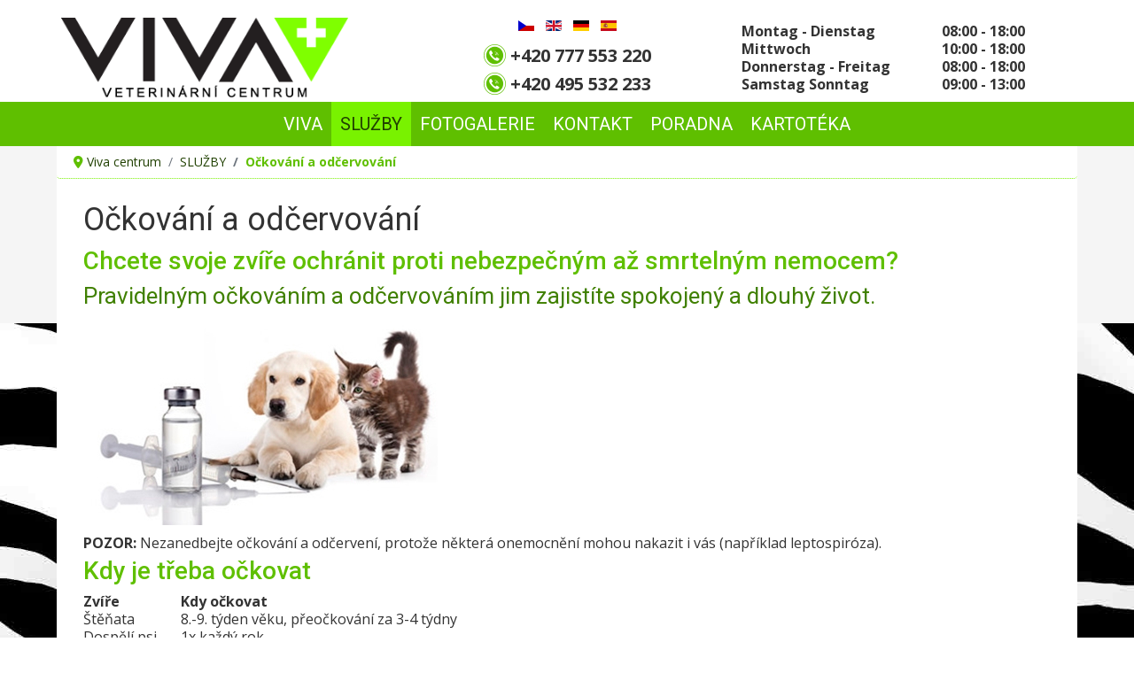

--- FILE ---
content_type: text/html; charset=utf-8
request_url: https://www.vivavet.cz/de/nase-sluzby/ockovani-a-odcervovani.html
body_size: 7842
content:

<!DOCTYPE html>
<html xmlns="https://www.w3.org/1999/xhtml" xml:lang="de-de" lang="de-de" dir="ltr" >
<head>
	<meta charset="utf-8">
	<meta name="author" content="milo">
	<title>Očkování a odčervování</title>
	<link href="https://www.vivavet.cz/cs/nase-sluzby/ockovani-a-odcervovani.html" rel="alternate" hreflang="cs">
	<link href="https://www.vivavet.cz/en/nase-sluzby/ockovani-a-odcervovani.html" rel="alternate" hreflang="en">
	<link href="https://www.vivavet.cz/de/nase-sluzby/ockovani-a-odcervovani.html" rel="alternate" hreflang="de">
	<link href="https://www.vivavet.cz/es/nase-sluzby/ockovani-a-odcervovani.html" rel="alternate" hreflang="es">
	<link href="/templates/viva_centrum/favicon.ico" rel="icon" type="image/vnd.microsoft.icon">
<link href="/media/vendor/joomla-custom-elements/css/joomla-alert.min.css?0.4.1" rel="stylesheet">
	<link href="/media/mod_falang/css/template.css?27a53a" rel="stylesheet">
	<style>/* Mobile Menu CK - https://www.joomlack.fr */
/* Automatic styles */

.mobilemenuck-bar {display:none;position:relative;left:0;top:0;right:0;z-index:100;}
.mobilemenuck-bar-title {display: block;}
.mobilemenuck-bar-button {cursor:pointer;box-sizing: border-box;position:absolute; top: 0; right: 0;line-height:0.8em;font-family:Verdana;text-align: center;}
.mobilemenuck {box-sizing: border-box;width: 100%;}
.mobilemenuck-topbar {position:relative;}
.mobilemenuck-title {display: block;}
.mobilemenuck-button {cursor:pointer;box-sizing: border-box;position:absolute; top: 0; right: 0;line-height:0.8em;font-family:Verdana;text-align: center;}
.mobilemenuck a {display:block;text-decoration: none;}
.mobilemenuck a:hover {text-decoration: none;}
.mobilemenuck .mobilemenuck-item > div {position:relative;}
/* for accordion */
.mobilemenuck-togglericon:after {cursor:pointer;text-align:center;display:block;position: absolute;right: 0;top: 0;content:"+";}
.mobilemenuck .open .mobilemenuck-togglericon:after {content:"-";}
.mobilemenuck-lock-button.mobilemenuck-button {right:45px}
.mobilemenuck-lock-button.mobilemenuck-button svg {max-height:50%;}
.mobilemenuck-lock-button.mobilemenuck-button::after {display: block;content: "";height: 100%;width: 100%;z-index: 1;position: absolute;top: 0;left: 0;}
.mobilemenuck[data-display="flyout"] {overflow: initial !important;}
.mobilemenuck[data-display="flyout"] .level1 + .mobilemenuck-submenu {position:absolute;top:0;left:auto;display:none;height:100vh;left:100%;}
.mobilemenuck[data-display="flyout"] .level2 + .mobilemenuck-submenu {position:absolute;top:0;left:auto;display:none;height:100vh;left:100%;}
.mobilemenuck[data-display="flyout"][data-effect*="slideright"] .level1 + .mobilemenuck-submenu {right:100%;left:auto;}
.mobilemenuck[data-display="flyout"][data-effect*="slideright"] .level2 + .mobilemenuck-submenu {right:100%;left:auto;}

/* RTL support */
.rtl .mobilemenuck-bar-button {left: 0;right: auto;}
.rtl .mobilemenuck-button {left: 0;right: auto;}
.rtl .mobilemenuck-togglericon::after {left: 0;right: auto;}

@media screen and (max-width: 640px) {
.mobilemenuck[data-display="flyout"] .level1 + .mobilemenuck-submenu {position:static;width: initial !important;height: initial;}
}
@media screen and (max-width: 1000px) {
.mobilemenuck[data-display="flyout"] .level2 + .mobilemenuck-submenu {position:static;width: initial !important;height: initial;}
}
.mobilemenuck-backbutton {
	cursor: pointer;
}

.mobilemenuck-backbutton:hover {
	opacity: 0.7;
}

[data-id="mobilemenuck-1"] .mobilemenuck-bar-title {
	background: #464646;
	color: #FFFFFF;
	font-weight: bold;
	text-indent: 20px;
	line-height: 43px;
	font-size: 20px;
}

[data-id="mobilemenuck-1"] .mobilemenuck-bar-title a {
	color: #FFFFFF;
	font-weight: bold;
	text-indent: 20px;
	line-height: 43px;
	font-size: 20px;
}

[data-id="mobilemenuck-1"] .mobilemenuck-bar-button {
	background: #333333;
	height: 43px;
	width: 43px;
	color: #FFFFFF;
	padding-top: 8px;
	font-size: 1.8em;
}

[data-id="mobilemenuck-1"] .mobilemenuck-bar-button a {
	color: #FFFFFF;
	font-size: 1.8em;
}

[data-id="mobilemenuck-1"].mobilemenuck {
	background: #464646;
	color: #FFFFFF;
	padding-bottom: 5px;
	font-weight: bold;
	font-size: 1.2em;
}

[data-id="mobilemenuck-1"].mobilemenuck a {
	color: #FFFFFF;
	font-weight: bold;
	font-size: 1.2em;
}

[data-id="mobilemenuck-1"] .mobilemenuck-title {
	background: #464646;
	height: 43px;
	text-indent: 20px;
	line-height: 43px;
	font-size: 20px;
}

[data-id="mobilemenuck-1"] .mobilemenuck-title a {
	text-indent: 20px;
	line-height: 43px;
	font-size: 20px;
}

[data-id="mobilemenuck-1"] .mobilemenuck-button {
	min-height: 35px;
	height: 43px;
	width: 45px;
	line-height: 35px;
	font-size: 1.8em;
}

[data-id="mobilemenuck-1"] .mobilemenuck-button a {
	line-height: 35px;
	font-size: 1.8em;
}

[data-id="mobilemenuck-1"] .mobilemenuck-item > .level1 {
	background: #027EA6;
	-moz-border-radius: 5px 5px 5px 5px;
	-o-border-radius: 5px 5px 5px 5px;
	-webkit-border-radius: 5px 5px 5px 5px;
	border-radius: 5px 5px 5px 5px;
	color: #FFFFFF;
	margin-top: 4px;
	margin-right: 4px;
	margin-bottom: 4px;
	margin-left: 4px;
	padding-left: 15px;
	line-height: 35px;
}

[data-id="mobilemenuck-1"] .mobilemenuck-item > .level1 a {
	color: #FFFFFF;
	line-height: 35px;
}

[data-id="mobilemenuck-1"] .mobilemenuck-item > .level1:not(.headingck):hover, [data-id="mobilemenuck-1"] .mobilemenuck-item > .level1.open {
	background: #008bb8;
}

[data-id="mobilemenuck-1"] .mobilemenuck-item > .level2 {
	background: #FFFFFF;
	-moz-border-radius: 5px 5px 5px 5px;
	-o-border-radius: 5px 5px 5px 5px;
	-webkit-border-radius: 5px 5px 5px 5px;
	border-radius: 5px 5px 5px 5px;
	color: #000000;
	margin-top: 4px;
	margin-right: 4px;
	margin-bottom: 4px;
	margin-left: 4px;
	padding-left: 25px;
	line-height: 35px;
}

[data-id="mobilemenuck-1"] .mobilemenuck-item > .level2 a {
	color: #000000;
	line-height: 35px;
}

[data-id="mobilemenuck-1"] .mobilemenuck-item > .level2:not(.headingck):hover, [data-id="mobilemenuck-1"] .mobilemenuck-item > .level2.open {
	background: #f0f0f0;
}

[data-id="mobilemenuck-1"] .level2 + .mobilemenuck-submenu .mobilemenuck-item > div:not(.mobilemenuck-submenu) {
	background: #689332;
	-moz-border-radius: 5px 5px 5px 5px;
	-o-border-radius: 5px 5px 5px 5px;
	-webkit-border-radius: 5px 5px 5px 5px;
	border-radius: 5px 5px 5px 5px;
	color: #FFFFFF;
	margin-top: 4px;
	margin-right: 4px;
	margin-bottom: 4px;
	margin-left: 4px;
	padding-left: 35px;
	line-height: 35px;
}

[data-id="mobilemenuck-1"] .level2 + .mobilemenuck-submenu .mobilemenuck-item > div:not(.mobilemenuck-submenu) a {
	color: #FFFFFF;
	line-height: 35px;
}

[data-id="mobilemenuck-1"] .level2 + .mobilemenuck-submenu .mobilemenuck-item > div:not(.headingck):not(.mobilemenuck-submenu):hover, [data-id="mobilemenuck-1"] .mobilemenuck-item > .level2 + .mobilemenuck-submenu .mobilemenuck-item > div.open:not(.mobilemenuck-submenu) {
	background: #72a137;
}

[data-id="mobilemenuck-1"] .mobilemenuck-togglericon:after {
	background: #000000;
	background: rgba(0,0,0,0.25);
	-pie-background: rgba(0,0,0,0.25);
	-moz-border-radius: 0px 5px 5px 0px;
	-o-border-radius: 0px 5px 5px 0px;
	-webkit-border-radius: 0px 5px 5px 0px;
	border-radius: 0px 5px 5px 0px;
	min-height: 35px;
	height: 100%;
	width: 35px;
	padding-right: 5px;
	padding-left: 5px;
	line-height: 35px;
	font-size: 1.7em;
}

[data-id="mobilemenuck-1"] .mobilemenuck-togglericon:after a {
	line-height: 35px;
	font-size: 1.7em;
}
.mobilemaximenuck div span.descck {
	padding-left: 10px;
	font-size: 12px;
}

[data-id="mobilemenuck-1"] .mobilemenuck-item-counter {
	display: inline-block;
	margin: 0 5px;
	padding: 10px;
	font-size: 12px;
	line-height: 0;
	background: rgba(0,0,0,0.3);
	color: #eee;
	border-radius: 10px;
	height: 20px;
	transform: translate(10px,-3px);
	box-sizing: border-box;
}

[data-id="mobilemenuck-1"] + .mobilemenuck-overlay {
	position: fixed;
	top: 0;
	background: #000;
	opacity: 0.3;
	left: 0;
	right: 0;
	bottom: 0;
	z-index: 9;
}

[data-id="mobilemenuck-1"] .mobilemenuck-backbutton svg {
	width: 14px;
	fill: #fff;
	position: relative;
	left: -5px;
	top: -2px;
}
[data-id="mobilemenuck-1"] img.mobilemenuck-icon {
width: 32px;
height: 32px;
margin: 5px;
}[data-id="mobilemenuck-1"] i.mobilemenuck-icon {
font-size: 32px;
margin: 5px;
}[data-id="mobilemenuck-1"] .mobilemenuck-item .maximenuiconck {
font-size: 32px;
margin: 5px;
}[data-id="mobilemenuck-1"] + .mobilemenuck-overlay {
	position: fixed;
	top: 0;
	background: #000000;
	opacity: 0.3;
	left: 0;
	right: 0;
	bottom: 0;
	z-index: 9;
}.mobilemenuck-logo { text-align: center; }.mobilemenuck-logo-left { text-align: left; }.mobilemenuck-logo-right { text-align: right; }.mobilemenuck-logo a { display: inline-block; }</style>
	<style>#mobilemenuck-1-mobile-bar, #mobilemenuck-1-mobile-bar-wrap-topfixed { display: none; }
	@media only screen and (max-width:759px){
	#mobilemenuck-1-wrap ul.nav, #mobilemenuck-1-wrap button.navbar-toggler { display: none !important; }
	#mobilemenuck-1-mobile-bar, #mobilemenuck-1-mobile-bar-wrap-topfixed { display: block; flex: 1;}
	.mobilemenuck-hide {display: none !important;}
    body { padding-top: 40px !important; } }</style>
<script src="/media/vendor/jquery/js/jquery.min.js?3.7.1"></script>
	<script src="/media/legacy/js/jquery-noconflict.min.js?504da4"></script>
	<script src="/media/mod_menu/js/menu.min.js?27a53a" type="module"></script>
	<script type="application/json" class="joomla-script-options new">{"joomla.jtext":{"PLG_MOBILEMENUCK_SEARCH":"PLG_MOBILEMENUCK_SEARCH","PLG_MOBILEMENUCK_BAR_BUTTON_LABEL":"PLG_MOBILEMENUCK_BAR_BUTTON_LABEL","PLG_MOBILEMENUCK_LOCK_BUTTON_LABEL":"PLG_MOBILEMENUCK_LOCK_BUTTON_LABEL","PLG_MOBILEMENUCK_MENU_BUTTON_LABEL":"PLG_MOBILEMENUCK_MENU_BUTTON_LABEL","PLG_MOBILEMENUCK_SEARCH_LABEL":"PLG_MOBILEMENUCK_SEARCH_LABEL","PLG_MOBILEMENUCK_TOGGLER_ICON_LABEL":"PLG_MOBILEMENUCK_TOGGLER_ICON_LABEL","PLG_MOBILEMENUCK_SEARCH_RESET_LABEL":"PLG_MOBILEMENUCK_SEARCH_RESET_LABEL","ERROR":"Fehler","MESSAGE":"Nachricht","NOTICE":"Hinweis","WARNING":"Warnung","JCLOSE":"Schließen","JOK":"OK","JOPEN":"Öffnen"},"system.paths":{"root":"","rootFull":"https:\/\/www.vivavet.cz\/","base":"","baseFull":"https:\/\/www.vivavet.cz\/"},"csrf.token":"75ee073d9230f6a3ecc32794ab668f3e"}</script>
	<script src="/media/system/js/core.min.js?a3d8f8"></script>
	<script src="/media/vendor/bootstrap/js/alert.min.js?5.3.8" type="module"></script>
	<script src="/media/vendor/bootstrap/js/button.min.js?5.3.8" type="module"></script>
	<script src="/media/vendor/bootstrap/js/carousel.min.js?5.3.8" type="module"></script>
	<script src="/media/vendor/bootstrap/js/collapse.min.js?5.3.8" type="module"></script>
	<script src="/media/vendor/bootstrap/js/dropdown.min.js?5.3.8" type="module"></script>
	<script src="/media/vendor/bootstrap/js/modal.min.js?5.3.8" type="module"></script>
	<script src="/media/vendor/bootstrap/js/offcanvas.min.js?5.3.8" type="module"></script>
	<script src="/media/vendor/bootstrap/js/popover.min.js?5.3.8" type="module"></script>
	<script src="/media/vendor/bootstrap/js/scrollspy.min.js?5.3.8" type="module"></script>
	<script src="/media/vendor/bootstrap/js/tab.min.js?5.3.8" type="module"></script>
	<script src="/media/vendor/bootstrap/js/toast.min.js?5.3.8" type="module"></script>
	<script src="/media/system/js/messages.min.js?9a4811" type="module"></script>
	<script src="/media/plg_system_mobilemenuck/assets/mobilemenuck.js?ver=1.6.11"></script>
	<script type="application/ld+json">{"@context":"https://schema.org","@type":"BreadcrumbList","@id":"https://www.vivavet.cz/#/schema/BreadcrumbList/17","itemListElement":[{"@type":"ListItem","position":1,"item":{"@id":"https://www.vivavet.cz/de/","name":"Viva centrum"}},{"@type":"ListItem","position":2,"item":{"@id":"#","name":"SLUŽBY"}},{"@type":"ListItem","position":3,"item":{"@id":"https://www.vivavet.cz/de/nase-sluzby/ockovani-a-odcervovani.html","name":"Očkování a odčervování"}}]}</script>
	<script type="application/ld+json">{"@context":"https://schema.org","@graph":[{"@type":"Organization","@id":"https://www.vivavet.cz/#/schema/Organization/base","name":"VETERINÁRNÍ CENTRUM VIVA","url":"https://www.vivavet.cz/"},{"@type":"WebSite","@id":"https://www.vivavet.cz/#/schema/WebSite/base","url":"https://www.vivavet.cz/","name":"VETERINÁRNÍ CENTRUM VIVA","publisher":{"@id":"https://www.vivavet.cz/#/schema/Organization/base"}},{"@type":"WebPage","@id":"https://www.vivavet.cz/#/schema/WebPage/base","url":"https://www.vivavet.cz/de/nase-sluzby/ockovani-a-odcervovani.html","name":"Očkování a odčervování","isPartOf":{"@id":"https://www.vivavet.cz/#/schema/WebSite/base"},"about":{"@id":"https://www.vivavet.cz/#/schema/Organization/base"},"inLanguage":"de-DE","breadcrumb":{"@id":"https://www.vivavet.cz/#/schema/BreadcrumbList/17"}},{"@type":"Article","@id":"https://www.vivavet.cz/#/schema/com_content/article/6","name":"Očkování a odčervování","headline":"Očkování a odčervování","inLanguage":"de-DE","isPartOf":{"@id":"https://www.vivavet.cz/#/schema/WebPage/base"}}]}</script>
	<script>var MobilemenuckSettings = MobilemenuckSettings || {};MobilemenuckSettings['mobilemenuck-1'] = {"101":{"icon":"","iconType":"image","enabled":"1","text":""},"118":{"icon":"","iconType":"image","enabled":"1","text":""},"119":{"icon":"","iconType":"image","enabled":"1","text":""},"120":{"icon":"","iconType":"image","enabled":"1","text":""},"121":{"icon":"","iconType":"image","enabled":"1","text":""},"122":{"icon":"","iconType":"image","enabled":"1","text":""},"123":{"icon":"","iconType":"image","enabled":"1","text":""},"124":{"icon":"","iconType":"image","enabled":"1","text":""},"125":{"icon":"","iconType":"image","enabled":"1","text":""},"126":{"icon":"","iconType":"image","enabled":"1","text":""},"127":{"icon":"","iconType":"image","enabled":"1","text":""},"128":{"icon":"","iconType":"image","enabled":"1","text":""},"129":{"icon":"","iconType":"image","enabled":"1","text":""},"174":{"icon":"","iconType":"image","enabled":"1","text":""},"102":{"icon":"","iconType":"image","enabled":"1","text":""},"116":{"icon":"","iconType":"image","enabled":"1","text":""},"117":{"icon":"","iconType":"image","enabled":"1","text":""},"175":{"icon":"","iconType":"image","enabled":"1","text":""},"130":{"icon":"","iconType":"image","enabled":"1","text":""},"131":{"icon":"","iconType":"image","enabled":"1","text":""},"172":{"icon":"","iconType":"image","enabled":"1","text":""}}</script>
	<script>jQuery(document).ready(function(){ new MobileMenuCK(jQuery('#mobilemenuck-1-wrap ul.nav'), {menubarbuttoncontent : '&#x2261;',topbarbuttoncontent : '×',showmobilemenutext : 'none',mobilemenutext : '&nbsp;',container : 'body',detectiontype : 'resolution',resolution : '759',usemodules : '0',useimages : '0',showlogo : '1',showdesc : '0',displaytype : 'flat',displayeffect : 'slideleftover',menuwidth : '280',openedonactiveitem : '0',mobilebackbuttontext : 'Back',menuselector : 'ul',uriroot : '',tooglebarevent : 'click',tooglebaron : 'all',logo_source : 'custom',logo_image : 'images/template/logo_viva.png#joomlaImage://local-images/template/logo_viva.png?width=360&height=100',logo_link : 'https://www.vivavet.cz',logo_alt : '',logo_position : 'left',logo_width : '90px',logo_height : '',logo_margintop : '10px',logo_marginright : '',logo_marginbottom : '',logo_marginleft : '20px',topfixedeffect : 'always',lock_button : '0',lock_forced : '0',accordion_use_effects : '0',accordion_toggle : '0',show_icons : '1',counter : '0',hide_desktop : '1',overlay : '1',menuid : 'mobilemenuck-1',langdirection : 'ltr',merge : '',beforetext : '',aftertext : '',mergeorder : '',logo_where : '2,3',custom_position : '#css_selector',search : '0',logoimage : 'images/template/logo_viva.png#joomlaImage://local-images/template/logo_viva.png?width=360&height=100',uriroot : ''}); });</script>
	<link href="https://www.vivavet.cz/cs/nase-sluzby/ockovani-a-odcervovani.html" rel="alternate" hreflang="x-default" />

		<meta name="viewport" content="width=device-width, initial-scale=1.0" />
			<link rel="preconnect" href="https://fonts.gstatic.com">
	<link href='https://fonts.googleapis.com/css?family=Roboto:400,500,700&subset=latin,latin-ext' rel='stylesheet' rel='stylesheet' type='text/css'>
	<link href='https://fonts.googleapis.com/css?family=Open+Sans:300,400,600,700,800&subset=latin,latin-ext' rel='stylesheet' rel='stylesheet' type='text/css'>
			<link rel="stylesheet" href="/templates/viva_centrum/css/bootstrap.css" type="text/css" />
			<link rel="stylesheet" href="/templates/viva_centrum/css/template.css?ver=126188" type="text/css" />
	
	<link rel="stylesheet" href="/media/system/css/joomla-fontawesome.min.css" type="text/css" />
	<link rel="stylesheet" href="/templates/viva_centrum/css/mobile.css?ver=126188" type="text/css" />

<!--[if lte IE 7]>
<style type="text/css">
#nav1 ul.menu > li,#nav2 ul.menu > li {
	display: inline !important;
	zoom: 1;
}
</style>
<![endif]-->
<script async src="https://www.googletagmanager.com/gtag/js?id=G-V5881FE7RQ"></script>
<script>
	window.dataLayer = window.dataLayer || [];
	function gtag(){dataLayer.push(arguments);}
	gtag('js', new Date());

	gtag('config', 'G-V5881FE7RQ');
</script>
	<script src="/templates/viva_centrum/js/template.js"></script>
	<!--[if lt IE 9]>
		<script src="/media/jui/js/html5.js"></script>
	<![endif]--> 
<script>
jQuery("document").ready(function($){
	
	var nav = $('#navigace');
	
	$(window).scroll(function () {
		if ($(this).scrollTop() > 136) {
			nav.addClass("f-nav");
		} else {
			nav.removeClass("f-nav");
		}
	});

});
   </script>	<link rel="stylesheet" href="/templates/viva_centrum/css/custom.css?ver=126188" type="text/css" />
</head>
<body class="com_content -body view-article no-layout no-task  itemid-120 pageid-6 ltr ">
<div id="zahlavi" class="tck-wrapper">
	<div class="inner  tck-container">

		<section id="blocks1"  class="equalheights tck-modules">
		<div class="inner n3">
						<div id="blocks1mod1" class="flexiblemodule ">
				<div class="inner " data-position="logo">
					<div class="logo  tck-module" aria-label="Logo">
		<div class="tck-module-text">
		
<div id="mod-custom111" class="mod-custom custom">
    <p><a href="http://www.vivavet.cz/" rel="alternate" title="VETERINÁRNÍ CENTRUM VIVA"><img src="/images/template/logo_viva.png" alt="" width="324" height="90" /></a></p></div>
	</div>
</div>

				</div>
			</div>
									<div id="blocks1mod2" class="flexiblemodule ">
				<div class="inner " data-position="hlavni_text">
					<div class="hlavni_text  tck-module" aria-label="Jazyk přepínač">
		<div class="tck-module-text">
		


<div class="mod-languages ">

    


<ul class="lang-inline">
    
        
                    <li class="" dir="ltr">
                                    <a href="/cs/nase-sluzby/ockovani-a-odcervovani.html">
                                                    <img title="Čeština" src="/media/mod_falang/images/cs_cz.gif" alt="Čeština">                                                                    </a>
                            </li>
                
        
    
        
                    <li class="" dir="ltr">
                                    <a href="/en/nase-sluzby/ockovani-a-odcervovani.html">
                                                    <img title="English (United Kingdom)" src="/media/mod_falang/images/en_gb.gif" alt="English (United Kingdom)">                                                                    </a>
                            </li>
                
        
    
        
                    <li class="lang-active" dir="ltr">
                                    <a href="/de/nase-sluzby/ockovani-a-odcervovani.html">
                                                    <img title="Deutsch (Deutschland)" src="/media/mod_falang/images/de_de.gif" alt="Deutsch (Deutschland)">                                                                    </a>
                            </li>
                
        
    
        
                    <li class="" dir="ltr">
                                    <a href="/es/nase-sluzby/ockovani-a-odcervovani.html">
                                                    <img title="Español (España)" src="/media/mod_falang/images/es_es.gif" alt="Español (España)">                                                                    </a>
                            </li>
                
        
    </ul>

</div>
	</div>
</div>
<div class="hlavni_text  tck-module" aria-label="Nadpis a telefon">
		<div class="tck-module-text">
		
<div id="mod-custom110" class="mod-custom custom">
    <div class="telefon-viva">
<p><img src="/images/template/telefon.png" alt="" width="30" /> <strong>+420 777 553 220</strong></p>
<p><img src="/images/template/telefon.png" alt="" width="30" /> <strong>+420 495 532 233</strong></p>
</div></div>
	</div>
</div>

				</div>
			</div>
									<div id="blocks1mod3" class="flexiblemodule ">
				<div class="inner " data-position="oteviraci_doba">
					<div class="oteviraci_doba  tck-module" aria-label="Otevírací doba">
		<div class="tck-module-text">
		
<div id="mod-custom113" class="mod-custom custom">
    <div class="oteviracidoba">
<table style="width: 100%; max-width: 340px;">
<tbody>
<tr>
<td style="width: 200px;"><strong>Montag - Dienstag</strong></td>
<td style="width: 100px;"><strong>08:00 - 18:00</strong></td>
</tr>
<tr>
<td style="width: 200px;"><strong>Mittwoch</strong></td>
<td style="width: 100px;"><strong>10:00 - 18:00</strong></td>
</tr>
<tr>
<td style="width: 200px;"><strong>Donnerstag - Freitag</strong></td>
<td style="width: 100px;"><strong>08:00 - 18:00</strong></td>
</tr>
<tr>
<td style="width: 200px;"><strong>Samstag Sonntag <br /></strong></td>
<td style="width: 100px;"><strong>09:00 - 13:00</strong></td>
</tr>
</tbody>
</table>
</div></div>
	</div>
</div>

				</div>
			</div>
					</div>
	</section>
	

	</div>
</div>
<div id="navigace" class="tck-wrapper">
	<div class="inner  tck-container">

		<nav id="nav1">
		<div class="inner " data-position="navigace">
			<label for="navigace-mobileck" class="mobileckhambuger_togglerlabel" style="display:none;">&#x2261;</label>
			<input id="navigace-mobileck" class="mobileckhambuger_toggler" type="checkbox" style="display:none;"/>
			<div class="navigace _menu tck-module" aria-label="Main Menu">
		<div class="tck-module-text">
		<div id="mobilemenuck-1-wrap">
								<ul class="mod-menu mod-list nav ">
<li class="nav-item item-101 default"><a href="/de/" >VIVA </a></li><li class="nav-item item-118 active deeper parent"><a href="#" >SLUŽBY</a><ul class="mod-menu__sub list-unstyled small"><li class="nav-item item-119"><a href="/de/nase-sluzby/veterinarni-vysetreni.html" >Veterinární vyšetření</a></li><li class="nav-item item-120 current active"><a href="/de/nase-sluzby/ockovani-a-odcervovani.html" aria-current="page">Očkování a odčervování</a></li><li class="nav-item item-121"><a href="/de/nase-sluzby/cipovani-a-pas-pro-psy-a-dalsi-zvirata.html" >Čipování a pas</a></li><li class="nav-item item-122"><a href="/de/nase-sluzby/strihani-psu-kocek-a-kraliku.html" >Stříhání psů, koček a králíků</a></li><li class="nav-item item-123"><a href="/de/nase-sluzby/psi-a-kocici-skolka.html" >Psí a kočičí školka</a></li><li class="nav-item item-124"><a href="/de/nase-sluzby/centrum-asistovane-reprodukce.html" >Centrum asistované reprodukce</a></li><li class="nav-item item-125"><a href="/de/nase-sluzby/poruchy-chovani.html" >Poruchy chování</a></li><li class="nav-item item-126"><a href="/de/nase-sluzby/endoskopie.html" >Endoskopie</a></li><li class="nav-item item-127"><a href="/de/nase-sluzby/anestezie.html" >Anestezie</a></li><li class="nav-item item-128"><a href="/de/nase-sluzby/dysplazie-kycelniho-loketniho-kloubu.html" >DDK</a></li></ul></li><li class="nav-item item-129"><a href="/de/fotogalerie.html" >FOTOGALERIE</a></li><li class="nav-item item-174 deeper parent"><a href="#" >KONTAKT</a><ul class="mod-menu__sub list-unstyled small"><li class="nav-item item-102"><a href="/de/kontakt-klinika/kontakt.html" >Kontakt</a></li><li class="nav-item item-116"><a href="/de/kontakt-klinika/nas-tym.html" >Náš tým</a></li><li class="nav-item item-117"><a href="/de/kontakt-klinika/nase-vybaveni.html" >Naše vybavení</a></li></ul></li><li class="nav-item item-175 deeper parent"><a href="#" >PORADNA</a><ul class="mod-menu__sub list-unstyled small"><li class="nav-item item-130"><a href="/de/poradna-viva/poradna.html" >PORADNA</a></li><li class="nav-item item-131"><a href="/de/poradna-viva/zajimave-pripady.html" >ZAJÍMAVÉ PŘÍPADY</a></li></ul></li><li class="nav-item item-172"><a href="/de/prihlaseni-do-kartoteky.html" >Kartotéka</a></li></ul>

							</div>	</div>
</div>

		</div>
	</nav>
	
	</div>
</div>
<div id="wrapper" class="tck-wrapper">
	<div class="inner  tck-container">

		<div id="block6" >
		<div class="inner " data-position="drobecek">
			<div class="drobecek  tck-module" aria-label="Drobečková navigace ">
		<div class="tck-module-text">
		<nav class="mod-breadcrumbs__wrapper" aria-label="Drobečková navigace ">
    <ol class="mod-breadcrumbs breadcrumb px-3 py-2">
                    <li class="mod-breadcrumbs__divider float-start">
                <span class="divider icon-location icon-fw" aria-hidden="true"></span>
            </li>
        
        <li class="mod-breadcrumbs__item breadcrumb-item"><a href="/de/" class="pathway"><span>Viva centrum</span></a></li><li class="mod-breadcrumbs__item breadcrumb-item"><a href="#" class="pathway"><span>SLUŽBY</span></a></li><li class="mod-breadcrumbs__item breadcrumb-item active"><span>Očkování a odčervování</span></li>    </ol>
    </nav>
	</div>
</div>

		</div>
	</div>
	
	<div id="maincontent" class="maincontent noleft noright">
		<div class="inner clearfix">
						<div id="main" class="column main row-fluid">
				<div class="inner clearfix">
							<main id="center" class="column center ">
								<div class="inner">
											<div id="system-message-container" aria-live="polite"></div>

											<div class="tck-article com-content-article item-page" itemscope itemtype="https://schema.org/Article">
	<meta itemprop="inLanguage" content="de-DE">
	
		
		<div class="page-header">
		<h1 itemprop="headline" class="tck-article-title">
			Očkování a odčervování		</h1>
							</div>
		
		
	
	
		
								<div itemprop="articleBody" class="com-content-article__body tck-article-body">
		<h2>Chcete svoje zvíře ochránit proti nebezpečným až smrtelným nemocem?</h2>
<h3>Pravidelným očkováním a odčervováním jim zajistíte spokojený a dlouhý život.</h3>
<p><img src="/images/template/ockovani.jpg" alt="" /></p>
<p><strong>POZOR:</strong> Nezanedbejte očkování a odčervení, protože některá onemocnění mohou nakazit i vás (například leptospiróza).</p>
<h2>Kdy je třeba očkovat</h2>
<table>
<tbody>
<tr>
<th>Zvíře</th>
<th>Kdy očkovat</th>
</tr>
<tr>
<td>Štěňata</td>
<td>8.-9. týden věku, přeočkování za 3-4 týdny</td>
</tr>
<tr>
<td>Dospělí psi</td>
<td>1x každý rok</td>
</tr>
<tr>
<td>Koťata</td>
<td>od 9. týdne věku, přeočkování za 3-4 týdny</td>
</tr>
<tr>
<td>Dospělé kočky</td>
<td>1x každý rok</td>
</tr>
<tr>
<td>Králíci</td>
<td>6.-10. týden věku podle situace, přeočkování za 4 týdny</td>
</tr>
</tbody>
</table>
<p> </p>
<h2>Kdy je třeba odčervovat</h2>
<table>
<tbody>
<tr>
<th>Stáří zvířete</th>
<th>Kdy odčervovat</th>
</tr>
<tr>
<td>Mláďata</td>
<td>Ve 2., 4., 6. a 8. týdnu věku (vždy po 14 dnech)</td>
</tr>
<tr>
<td>Dospělí</td>
<td>1x za půl roku</td>
</tr>
</tbody>
</table>
<div class="upozorneni"><strong>POZOR:</strong> Odčervování je velmi důležité, protože někteří paraziti se mohou přenést i na člověka. Zvláště rizikovou skupinou jsou malé děti do 3 let a těhotné ženy. V takovém případě doporučuji vašemu zvířátku vyšetření trusu, abyste měli jistotu a vyhnuli se nepříjemným problémům.</div>
<hr />
<p></p>
<div class="form-viva">
<p><a href="/kontakt-klinika/kontakt#objednat" class="btn btn-primary" id="objednavka">CHCI SE OBJEDNAT</a></p>
</div> 	</div>

	
							</div>
								</div>
							</main>
							
				</div>
			</div>
			<div class="clr"></div>
		</div>
	</div>

	
	</div>
</div>
<div id="nadzapati" class="tck-wrapper">
	<div class="inner  tck-container">

		<div id="block3" >
		<div class="inner " data-position="zapati">
			<div class="zapati  tck-module" aria-label="Zápatí">
		<div class="tck-module-text">
		
<div id="mod-custom115" class="mod-custom custom">
    <div class="flex-container">
<div class="flex-item">
<h3>Ihr Haustier</h3>
<p><a href="/fretka" rel="alternate">Frettchen</a><br /><a href="/had" rel="alternate">Schlange</a><br /><a href="/hlodavci" rel="alternate">Nagetiere</a><br /><a href="/jester" rel="alternate">Echse</a><br /><a href="/papousek" rel="alternate">Papagei</a><br /><a href="/kocka" rel="alternate">Katze</a><br /><a href="/kralik" rel="alternate">Kaninchen</a><br /><a href="/pes" rel="alternate">Hund</a><br /><a href="/ryby" rel="alternate">Fisch</a><br /><a href="/zelva" rel="alternate">Schildkröte</a><br /><a href="/volne-zijici-zvirata" rel="alternate">kostenlos</a></p>
</div>
<div class="flex-item">
<h3>Leistungen</h3>
<p><a href="/nase-sluzby/veterinarni-vysetreni" rel="alternate">Untersuchungen</a><br /><a href="/nase-sluzby/ockovani-a-odcervovani" rel="alternate">Impfung und Entwurmung</a><br /><a href="/nase-sluzby/cipovani-a-pas-pro-psy-a-dalsi-zvirata" rel="alternate">Elektronische Kennzeichnung und Pass</a><br /><a href="/nase-sluzby/strihani-psu-kocek-a-kraliku" rel="alternate">Tierescheren/schneiden<br /></a><a href="/nase-sluzby/psi-a-kocici-skolka" rel="alternate">Hunde- und Katzenschule</a> <br /><a href="/nase-sluzby/centrum-asistovane-reprodukce" rel="alternate">assistierte Reproduktion</a></p>
<p><a href="/nase-sluzby/poruchy-chovani" rel="alternate">Verhaltensstörungen</a><br /><a href="/nase-sluzby/endoskopie" rel="alternate">Endoskopie</a><br /><a href="/nase-sluzby/anestezie" rel="alternate">Anästhesie</a><br /><a href="/nase-sluzby/dysplazie-kycelniho-loketniho-kloubu" rel="alternate">DDK</a></p>
</div>
<div class="flex-item">
<h3>Sprechzeiten</h3>
<table style="width: 100%; white-space: nowrap;">
<tbody>
<tr>
<td style="width: 50%;">Montag</td>
<td style="width: 50%;">08:00 - 18:00</td>
</tr>
<tr>
<td style="width: 50%;">Dienstag</td>
<td style="width: 50%;">08:00 - 18:00</td>
</tr>
<tr>
<td style="width: 50%;">Mittwoch</td>
<td style="width: 50%;">10:00 - 18:00</td>
</tr>
<tr>
<td style="width: 50%;">Donnerstag</td>
<td style="width: 50%;">08:00 - 18:00</td>
</tr>
<tr>
<td style="width: 50%;">Freitag</td>
<td style="width: 50%;">08:00 - 18:00</td>
</tr>
<tr>
<td style="width: 50%;">Samstag</td>
<td style="width: 50%;">09:00 - 13:00</td>
</tr>
<tr>
<td style="width: 50%;">Sonntag</td>
<td style="width: 50%;">09:00 - 13:00</td>
</tr>
<tr>
<td style="width: 50%;"></td>
<td style="width: 50%;"></td>
</tr>
</tbody>
</table>
</div>
<div class="flex-item">
<h3>Sprechzeiten</h3>
<p><strong>Veterinary Center VIVA</strong></p>
<p>Medkova 1723/6<br />Hradec Králové 50002</p>
<p>tel. +420 495 532 233<br />tel. +420 777 553 220</p>
<p><strong>Partner</strong></p>
<p><img src="/images/template/partner_hills.png" width="75" /></p>
<p> </p>
</div>
<div class="flex-item">
<h3>für Kunden</h3>
<p><strong>KARTOTÉKA<br /></strong>připravujeme.<strong><br /><br /></strong></p>
<p><img src="/images/template/kartoteka_zapati.png" alt="" width="150" height="128" /></p>
<p> </p>
</div>
</div></div>
	</div>
</div>

		</div>
	</div>
	
	</div>
</div>
<div id="zapati" class="tck-wrapper">
	<div class="inner  tck-container">

		<div id="footer" >
		<div class="inner " data-position="paticka">
			<div class="paticka  tck-module" aria-label="Patička">
		<div class="tck-module-text">
		
<div id="mod-custom114" class="mod-custom custom">
    <p>Copyright © 2016, VIVA VETERINÁRNÍ CENTRUM HRADEC KRÁLOVÉ, - www.vivavet.cz. All rights reserved.<br />webdesign <a href="http://www.wgf.cz" target="_blank" rel="alternate noopener">www.wgf.cz</a> - tvorba webových stránek</p></div>
	</div>
</div>

		</div>
	</div>
	
	</div>
</div>

</body>
</html>

--- FILE ---
content_type: text/css
request_url: https://www.vivavet.cz/templates/viva_centrum/css/mobile.css?ver=126188
body_size: 2019
content:
/* ---------------------------------------
	Responsive design code
-----------------------------------------*/

@media screen and (min-width: 1025px) {

.hidemobile5,
.tck-hide-desktop {
	display: none !important;
}

[class*="tck-cols"].tck-stack-5,
[class*="tck-cols"].tck-stack-desktop {
	flex-direction: column;
}

[class*="tck-cols"].tck-stack-5 > *,
[class*="tck-cols"].tck-stack-desktop > * {
	width: auto !important;
}

}

@media screen and (min-width: 951px) and (max-width: 1024px) {

img {
	max-width: 100%;
	height: auto;
}

.hidemobile4,
.tck-hide-tablet-l {
	display: none !important;
}

[class*="tck-cols"].tck-stack-4,
[class*="tck-cols"].tck-stack-tablet-l {
	flex-direction: column;
}

[class*="tck-cols"].tck-stack-4 > *,
[class*="tck-cols"].tck-stack-tablet-l > * {
	width: auto !important;
}




}

@media screen and (min-width: 759px) and (max-width: 950px) {

img {
	max-width: 100%;
	height: auto;
}

.hidemobile3,
.tck-hide-tablet-p {
	display: none !important;
}

[class*="tck-cols"].tck-stack-3,
[class*="tck-cols"].tck-stack-tablet-p {
	flex-direction: column;
}

[class*="tck-cols"].tck-stack-3 > *,
[class*="tck-cols"].tck-stack-tablet-p > * {
	width: auto !important;
}


#nav1 {
	height: auto !important;
}
#nav1 ul {
	height: auto !important;
}


}

@media screen and (min-width: 525px) and (max-width: 758px) {

img {
	max-width: 100%;
	height: auto;
}

.hidemobile2,
.tck-hide-phone-l {
	display: none !important;
}

[class*="tck-cols"].tck-stack-2,
[class*="tck-cols"].tck-stack-phone-l {
	flex-direction: column;
}

[class*="tck-cols"].tck-stack-2 > *,
[class*="tck-cols"].tck-stack-phone-l > * {
	width: auto !important;
}


#body {
	height: auto !important;
}
#body .logobloc {
	float :none !important;
	width: auto !important;
}
#zahlavi {
	height: auto !important;
}
#zahlavi .logobloc {
	float :none !important;
	width: auto !important;
}
#blocks1 .flexiblemodule {
	width: 100% !important;
float: none;
}
#blocks1 .flexiblemodule > div.inner {
	margin-left: 0 !important;
	margin-right: 0 !important;
}
#blocks1 > .inner {
	flex-direction: column;
}
#blocks1mod1 {
	height: auto !important;
}
#blocks1mod1 .logobloc {
	float :none !important;
	width: auto !important;
}
#blocks1mod2 {
	height: auto !important;
}
#blocks1mod2 .logobloc {
	float :none !important;
	width: auto !important;
}
#blocks1mod3 {
	height: auto !important;
}
#blocks1mod3 .logobloc {
	float :none !important;
	width: auto !important;
}
#navigace {
	height: auto !important;
}
#navigace .logobloc {
	float :none !important;
	width: auto !important;
}
#nav1 {
	height: auto !important;
}
#nav1 ul {
	height: auto !important;
}
#nav1 li {
	float :none !important;
	width: 100% !important;
}
#nav1 div.floatck, #nav1 li > ul {
	width: 100% !important;
	position: relative !important;
	display: block !important;
	margin: 0 !important;
	left: auto !important;
}
#nav1 div.maximenuck2 {
	width: 100% !important;
	position: relative !important;
	display: block !important;
	float: none !important;
}
#nav1 .mobileckhambuger_togglerlabel {
	display: block !important;
	font-size: 33px !important;
	text-align: right !important;
	padding: 10px !important;
}
#nav1 .mobileckhambuger_toggler + * {
	display: none !important;
	overflow-x: hidden;
}
#nav1 .mobileckhambuger_toggler:checked + * {
	display: block !important;
}
#nadpis {
	height: auto !important;
}
#nadpis .logobloc {
	float :none !important;
	width: auto !important;
}
#block2 {
	height: auto !important;
}
#block2 .logobloc {
	float :none !important;
	width: auto !important;
}
#zviratka {
	height: auto !important;
}
#zviratka .logobloc {
	float :none !important;
	width: auto !important;
}
#bloky {
	height: auto !important;
}
#bloky .logobloc {
	float :none !important;
	width: auto !important;
}
#bloknab {
	height: auto !important;
}
#bloknab .logobloc {
	float :none !important;
	width: auto !important;
}
#wrapper {
	height: auto !important;
}
#wrapper .logobloc {
	float :none !important;
	width: auto !important;
}
#block6 {
	display :none;
}
#maincontent > .inner {
	display: block;
}
#maincontent .column {
	width: 100% !important;
	clear:both;
	float:left
}
#maincontent .column1 div.inner, #maincontent .column2 div.inner {
	/*overflow:hidden;*/
}
#maincontent .column div.inner {
	margin-left: 0 !important;
	margin-right: 0 !important;
}
.items-row .item, .column {
	width: auto !important;
	float: none;
	margin-left: 0 !important;
	margin-right: 0 !important;
}

.column div.moduletable, .column div.moduletable_menu {
	float: none;
	width: auto !important;
	/*margin: 0 !important;
	padding: 0 !important;*/
}

/** specifique au formulaire de contact **/
.contact form fieldset dt {
	max-width: 80px;
}

.contact input, .contact textarea {
	max-width: 160px;
}#left {
	height: auto !important;
}
#left .logobloc {
	float :none !important;
	width: auto !important;
}
#main {
	height: auto !important;
}
#main .logobloc {
	float :none !important;
	width: auto !important;
}
#maincenter {
	height: auto !important;
}
#maincenter .logobloc {
	float :none !important;
	width: auto !important;
}
#center {
	height: auto !important;
}
#center .logobloc {
	float :none !important;
	width: auto !important;
}
#content {
	height: auto !important;
}
#content .logobloc {
	float :none !important;
	width: auto !important;
}
#right {
	height: auto !important;
}
#right .logobloc {
	float :none !important;
	width: auto !important;
}
#block4 {
	height: auto !important;
}
#block4 .logobloc {
	float :none !important;
	width: auto !important;
}
#obrazek {
	height: auto !important;
}
#obrazek .logobloc {
	float :none !important;
	width: auto !important;
}
#block5 {
	height: auto !important;
}
#block5 .logobloc {
	float :none !important;
	width: auto !important;
}
#mapa {
	height: auto !important;
}
#mapa .logobloc {
	float :none !important;
	width: auto !important;
}
#block1 {
	height: auto !important;
}
#block1 .logobloc {
	float :none !important;
	width: auto !important;
}
#nadzapati {
	height: auto !important;
}
#nadzapati .logobloc {
	float :none !important;
	width: auto !important;
}
#block3 {
	height: auto !important;
}
#block3 .logobloc {
	float :none !important;
	width: auto !important;
}
#zapati {
	height: auto !important;
}
#zapati .logobloc {
	float :none !important;
	width: auto !important;
}
#footer {
	height: auto !important;
}
#footer .logobloc {
	float :none !important;
	width: auto !important;
}
#layout_error404_html {
	height: auto !important;
}
#layout_error404_html .logobloc {
	float :none !important;
	width: auto !important;
}
#ckcustomlayoutarticle {
	height: auto !important;
}
#ckcustomlayoutarticle .logobloc {
	float :none !important;
	width: auto !important;
}
.oteviracidoba table {
    margin: 0px auto;
}
#blocks1mod1 {
    text-align: center;
}
#blocks1mod2 > div.inner {
    padding-top: 4px !important;
}
#nav2 ul.menu > li > a, #nav2 ul.menu > li > span.separator, #nav2 ul.nav > li > a, #nav2 ul.nav > li > span.separator, #nav2 ul.maximenuck > li > a, #nav2 ul.maximenuck > li > span.separator {
    background: #82ff05;
    padding: 2px !important;
    background-image: none !important;
}
.f-nav {
	position: inherit !important;
	animation-duration: none ;
	-webkit-animation-duration: none;
	animation-name: none !important;
	-webkit-animation-name: none;
	animation-timing-function: none !important;
	-webkit-animation-timing-function: none;
}
#nav1 ul.menu > li > a, #nav1 ul.menu > li > span.separator, #nav1 ul.maximenuck > li > a, #nav1 ul.maximenuck > li > span.separator {
    margin-right: 4px;
    margin-left: 4px;
    padding: 8px;
    color: #000;
    font-size: 16px;
	text-align: left;
}
.row {
    margin: 5px!important;
}
#nav1 {
  display: none !important;
}
#blocks1mod1 {
  display: none !important;

}
.h1_titul.tck-module h1 {
  font-size: 22px !important;
  line-height: 28px !important;
}

}
@media screen and (max-width: 524px) {

img {
	max-width: 100%;
	height: auto;
}


.hidemobile1,
.tck-hide-phone-p {
	display: none !important;
}

[class*="tck-cols"].tck-stack-1,
[class*="tck-cols"].tck-stack-phone-p {
	flex-direction: column;
}

[class*="tck-cols"].tck-stack-1 > *,
[class*="tck-cols"].tck-stack-phone-p > * {
	width: auto !important;
}

#body {
	height: auto !important;
}
#body .logobloc {
	float :none !important;
	width: auto !important;
}
#zahlavi {
	height: auto !important;
}
#zahlavi .logobloc {
	float :none !important;
	width: auto !important;
}
#blocks1 .flexiblemodule {
	width: 100% !important;
float: none;
}
#blocks1 .flexiblemodule > div.inner {
	margin-left: 0 !important;
	margin-right: 0 !important;
}
#blocks1 > .inner {
	flex-direction: column;
}
#blocks1mod1 {
	height: auto !important;
}
#blocks1mod1 .logobloc {
	float :none !important;
	width: auto !important;
}
#blocks1mod2 {
	height: auto !important;
}
#blocks1mod2 .logobloc {
	float :none !important;
	width: auto !important;
}
#blocks1mod3 {
	height: auto !important;
}
#blocks1mod3 .logobloc {
	float :none !important;
	width: auto !important;
}
#navigace {
	height: auto !important;
}
#navigace .logobloc {
	float :none !important;
	width: auto !important;
}
#nav1 {
	height: auto !important;
}
#nav1 ul {
	height: auto !important;
}
#nav1 li {
	float :none !important;
	width: 100% !important;
}
#nav1 div.floatck, #nav1 li > ul {
	width: 100% !important;
	position: relative !important;
	display: block !important;
	margin: 0 !important;
	left: auto !important;
}
#nav1 div.maximenuck2 {
	width: 100% !important;
	position: relative !important;
	display: block !important;
	float: none !important;
}
#nav1 .mobileckhambuger_togglerlabel {
display: block !important;
font-size: 45px !important;
text-align: right !important;
padding: 20px !important;
cursor: pointer;
color: #fff;
font-weight: bold;
}
#nav1 .mobileckhambuger_toggler + * {
	display: none !important;
	overflow-x: hidden;
}
#nav1 .mobileckhambuger_toggler:checked + * {
	display: block !important;
}
#nadpis {
	height: auto !important;
}
#nadpis .logobloc {
	float :none !important;
	width: auto !important;
}
#block2 {
	height: auto !important;
}
#block2 .logobloc {
	float :none !important;
	width: auto !important;
}
#zviratka {
	height: auto !important;
}
#zviratka .logobloc {
	float :none !important;
	width: auto !important;
}
#bloky {
	height: auto !important;
}
#bloky .logobloc {
	float :none !important;
	width: auto !important;
}
#bloknab {
	height: auto !important;
}
#bloknab .logobloc {
	float :none !important;
	width: auto !important;
}
#wrapper {
	height: auto !important;
}
#wrapper .logobloc {
	float :none !important;
	width: auto !important;
}
#block6 {
	display :none;
}
#maincontent > .inner {
	display: block;
}
#maincontent .column {
	width: 100% !important;
	clear:both;
	float:left
}
#maincontent .column1 div.inner, #maincontent .column2 div.inner {
	/*overflow:hidden;*/
}
#maincontent .column div.inner {
	margin-left: 0 !important;
	margin-right: 0 !important;
}
.items-row .item, .column {
	width: auto !important;
	float: none;
	margin-left: 0 !important;
	margin-right: 0 !important;
}

.column div.moduletable, .column div.moduletable_menu {
	float: none;
	width: auto !important;
	/*margin: 0 !important;
	padding: 0 !important;*/
}

/** specifique au formulaire de contact **/
.contact form fieldset dt {
	max-width: 80px;
}

.contact input, .contact textarea {
	max-width: 160px;
}#left {
	height: auto !important;
}
#left .logobloc {
	float :none !important;
	width: auto !important;
}
#main {
	height: auto !important;
}
#main .logobloc {
	float :none !important;
	width: auto !important;
}
#maincenter {
	height: auto !important;
}
#maincenter .logobloc {
	float :none !important;
	width: auto !important;
}
#center {
	height: auto !important;
}
#center .logobloc {
	float :none !important;
	width: auto !important;
}
#content {
	height: auto !important;
}
#content .logobloc {
	float :none !important;
	width: auto !important;
}
#right {
	height: auto !important;
}
#right .logobloc {
	float :none !important;
	width: auto !important;
}
#block4 {
	height: auto !important;
}
#block4 .logobloc {
	float :none !important;
	width: auto !important;
}
#obrazek {
	height: auto !important;
}
#obrazek .logobloc {
	float :none !important;
	width: auto !important;
}
#block5 {
	height: auto !important;
}
#block5 .logobloc {
	float :none !important;
	width: auto !important;
}
#mapa {
	height: auto !important;
}
#mapa .logobloc {
	float :none !important;
	width: auto !important;
}
#block1 {
	height: auto !important;
}
#block1 .logobloc {
	float :none !important;
	width: auto !important;
}
#nadzapati {
	height: auto !important;
}
#nadzapati .logobloc {
	float :none !important;
	width: auto !important;
}
#block3 {
	height: auto !important;
}
#block3 .logobloc {
	float :none !important;
	width: auto !important;
}
#zapati {
	height: auto !important;
}
#zapati .logobloc {
	float :none !important;
	width: auto !important;
}
#footer {
	height: auto !important;
}
#footer .logobloc {
	float :none !important;
	width: auto !important;
}
#layout_error404_html {
	height: auto !important;
}
#layout_error404_html .logobloc {
	float :none !important;
	width: auto !important;
}
#ckcustomlayoutarticle {
	height: auto !important;
}
#ckcustomlayoutarticle .logobloc {
	float :none !important;
	width: auto !important;
}
#blocks1mod1 {
    text-align: center;
}
#blocks1mod1 img {
    width: 50%;
}
#blocks1mod3 {
    
}
#blocks1mod2 > div.inner {
    padding-top: 4px !important;
}
#nav2 ul.menu > li > a, #nav2 ul.menu > li > span.separator, #nav2 ul.nav > li > a, #nav2 ul.nav > li > span.separator, #nav2 ul.maximenuck > li > a, #nav2 ul.maximenuck > li > span.separator {
    background: #82ff05;
    padding: 2px !important;
    background-image: none !important;
}
.f-nav {
	position: inherit !important;
	animation-duration: none ;
	-webkit-animation-duration: none;
	animation-name: none !important;
	-webkit-animation-name: none;
	animation-timing-function: none !important;
	-webkit-animation-timing-function: none;
}
#nav1 ul.menu > li > a, #nav1 ul.menu > li > span.separator, #nav1 ul.maximenuck > li > a, #nav1 ul.maximenuck > li > span.separator {
    margin-right: 4px;
    margin-left: 4px;
    padding: 8px;
    color: #000;
    font-size: 16px;
	text-align: left;
}
.tym img {
    float: none !important;
}
#blocks2 > div.inner {
    text-align: center !important;
}
.vybaveni_blok {
    width: 100% !important;
    height: auto !important;
}
.uvodfoto img {
    float: none !important;
}
.row {
    margin: 5px!important;
}
#maincontent > .inner {
  padding: 5px 0px !important;
}
.zakroky {
  padding: 15px 5px !important;
  border-left: 0px solid #79F200 !important;
}
.uvodfoto img {
  height: auto !important;
  margin: 0 20px 10px 0 !important;
}
  #pills-tab .nav-item button {
    width: auto;
    margin: 1px;
}
#pills-hom ul {
  padding: 0px;
  margin: 0px;
}
.zakroky {
    padding: 5px !important;
}
.zakroky ul:not(.nav) li {
    margin: 0px !important;
  }
  .com-content-article__body.tck-article-body ul:not(.nav) li {
    margin-left: 5px !important;
  }
#nav1 {
  display: none !important;
}
#blocks1mod1 {
  display: none !important;

}
.h1_titul.tck-module h1 {
  font-size: 22px !important;
  line-height: 28px !important;
}
.rsform-block.rsform-block-podminky h3 {
  font-size: 20px !important;
}
h3 {
  font-size: 22px !important;
  line-height: 1.6rem !important;
}
h2 {
  font-size: 24px !important;
  line-height: 28px !important;
}
h1, div.componentheading {
  font-size: 30px !important;
}
#nadzapati, #nadzapati h3 {
text-align: center !important;
}
.oteviracidoba {
  font-size: 14px !important;
  margin: 0px auto !important;
  max-width: 300px !important;
  padding: 5px 10px !important;
  line-height: 18px !important;
}
#bloknab h3 {
  font-size: 20px !important;
  min-height: auto !important;
}
.kart-pocet {
  font-size: 16px !important;
  line-height: 22px !important;
}
.kartoteka-zviratko h4 {
  font-size: 16px !important;
}
}

--- FILE ---
content_type: text/css
request_url: https://www.vivavet.cz/templates/viva_centrum/css/custom.css?ver=126188
body_size: 4108
content:
.f-nav {
  z-index:9999;
  position:fixed;
  left:0;
  top:0;
  width:100%;
  background:rgba(249,255,249,0.89) none repeat scroll 0% 0% !important;
  -webkit-box-shadow:0 4px 12px -7px rgba(0,0,0,0.75);
  -moz-box-shadow:0 4px 12px -7px rgba(0,0,0,0.75);
  box-shadow:0 4px 12px -7px rgba(0,0,0,0.75);
  border-bottom:2px solid #79F200;
  animation-duration:.7s;
  -webkit-animation-duration:.7s;
  animation-name:float-down;
  -webkit-animation-name:float-down;
  animation-timing-function:ease-out;
  -webkit-animation-timing-function:ease-out;
  
/*! color:#000 !important;
  */;
}
.f-nav #nav1 > div.inner {
  padding-top:2px;
  padding-bottom:2px;
}
.f-nav #nav1 ul.menu > li > a,
#nav1 ul.menu > li > span.separator,
#nav1 ul.maximenuck > li > a,
#nav1 ul.maximenuck > li > span.separator {
  margin-right:4px;
  margin-left:4px;
  padding:8px;
  color:#000;
  font-size:16px;
}
.f-nav .container-fluid {
  background:url(../images/logo_viva_navigace.png) no-repeat scroll left center;
  background-size:90px;
}
@-webkit-keyframes float-down {
  0% {
    top:-100px;
    opacity:0;
  }
  100% {
    top:0;
    opacity:1;
  }
}
@keyframes float-down {
  0% {
    top:-100px;
    opacity:0;
  }
  100% {
    top:0;
    opacity:1;
  }
}
p {
    margin-top: 0;
    margin-bottom: 0px;
}
/*navigace zviratka*/
.fretka {
  background:#79f200 url(../images/fretka.png) no-repeat scroll center 5px !important;
}
.fretka:hover {
  background:#e6e7e8 url(../images/fretka.png) center 6px no-repeat scroll !important;
}
.fretka:active,
li.active .fretka {
  background:#e6e7e8 url(../images/fretka.png) center 5px no-repeat scroll !important;
}
.had {
  background:#79f200 url(../images/had.png) center 5px no-repeat scroll !important;
}
.had:hover {
  background:#e6e7e8 url(../images/had.png) center 6px no-repeat scroll !important;
}
.had:active,
li.active .had {
  background:#e6e7e8 url(../images/had.png) center 5px no-repeat scroll !important;
}
.hlodavec {
  background:#79f200 url(../images/hlodavec.png) center 5px no-repeat scroll !important;
}
.hlodavec:hover {
  background:#e6e7e8 url(../images/hlodavec.png) center 6px no-repeat scroll !important;
}
.hlodavec:active,
li.active .hlodavec {
  background:#e6e7e8 url(../images/hlodavec.png) center 5px no-repeat scroll !important;
}
.jesterka {
  background:#79f200 url(../images/jesterka.png) center 5px no-repeat scroll !important;
}
.jesterka:hover {
  background:#e6e7e8 url(../images/jesterka.png) center 6px no-repeat scroll !important;
}
.jesterka:active,
li.active .jesterka {
  background:#e6e7e8 url(../images/jesterka.png) center 5px no-repeat scroll !important;
}
.kocka {
  background:#79f200 url(../images/kocka.png) center 5px no-repeat scroll !important;
}
.kocka:hover {
  background:#e6e7e8 url(../images/kocka.png) center 6px no-repeat scroll !important;
}
.kocka:active,
li.active .kocka {
  background:#e6e7e8 url(../images/kocka.png) center 5px no-repeat scroll !important;
}
.kralik {
  background:#79f200 url(../images/kralik.png) center 5px no-repeat scroll !important;
}
.kralik:hover {
  background:#e6e7e8 url(../images/kralik.png) center 6px no-repeat scroll !important;
}
.kralik:active,
li.active .kralik {
  background:#e6e7e8 url(../images/kralik.png) center 5px no-repeat scroll !important;
}
.papousek {
  background:#79f200 url(../images/papousek.png) center 5px no-repeat scroll !important;
}
.papousek:hover {
  background:#e6e7e8 url(../images/papousek.png) center 6px no-repeat scroll !important;
}
.papousek:active,
li.active .papousek {
  background:#e6e7e8 url(../images/papousek.png) center 5px no-repeat scroll !important;
}
.pes {
  background:#79f200 url(../images/pes.png) center 5px no-repeat scroll !important;
}
.pes:hover {
  background:#e6e7e8 url(../images/pes.png) center 6px no-repeat scroll !important;
}
.pes:active,
li.active .pes {
  background:#e6e7e8 url(../images/pes.png) center 5px no-repeat scroll !important;
}
.ryba {
  background:#79f200 url(../images/ryba.png) center 5px no-repeat scroll !important;
}
.ryba:hover {
  background:#e6e7e8 url(../images/ryba.png) center 6px no-repeat scroll !important;
}
.ryba:active,
li.active .ryba {
  background:#e6e7e8 url(../images/ryba.png) center 5px no-repeat scroll !important;
}
.zelva {
  background:#79f200 url(../images/zelva.png) center 5px no-repeat scroll !important;
}
.zelva:hover {
  background:#e6e7e8 url(../images/zelva.png) center 6px no-repeat scroll !important;
}
.zelva:active,
li.active .zelva {
  background:#e6e7e8 url(../images/zelva.png) center 5px no-repeat scroll !important;
}
.volne {
  background:#79f200 url(../images/volne.png) center 5px no-repeat scroll !important;
}
.volne:hover {
  background:#e6e7e8 url(../images/volne.png) center 6px no-repeat scroll !important;
}
.volne:active,
li.active .volne {
  background:#e6e7e8 url(../images/volne.png) center 5px no-repeat scroll !important;
}
#nav2 ul.menu > li > a, #nav2 ul.menu > li > span.separator, #nav2 ul.nav > li > a, #nav2 ul.nav > li > span.separator, #nav2 ul.maximenuck > li > a, #nav2 ul.maximenuck > li > span.separator {
    width: 100px;
}
#pills-tab button {
    margin: 0px 2px;
}
.nav-pills .nav-link.active {
    background: #79f200;
    color: #000;
}
.mod-menu.mod-list.nav {
    margin: 0px auto !important;
    display: block;
}
#modulestopmod1 div.moduletable h3,
#modulestopmod2 div.moduletable h3,
#modulestopmod3 div.moduletable h3,
#modulestopmod4 div.moduletable h3,
#modulestopmod5 div.moduletable h3 {
  min-height:45px;
}
#modulestopmod1 > div.inner,
#modulestopmod2 > div.inner,
#modulestopmod3 > div.inner,
#modulestopmod4 > div.inner,
#modulestopmod5 > div.inner {
  text-align:center;
}
.oteviracidoba {
    margin-top: 10px;
}
#bloknab .col {
    margin: 2em 5px;
    text-align: center;
    padding: 20px 0px 0px;
    background: #79f200;
    min-width: 200px;
}
#bloknab h3 {
    font-size: 22px;
    line-height: 26px;
    padding: 6px 2px;
    color: #000;
    text-transform: uppercase;
    min-height: 70px;
}
#bloknab .col:hover {
    background: #e8e8e8;
    filter: grayscale(100%);
}
.box {
  text-align:center;
  margin:1em auto;
  padding:20px 0;
  max-width:900px;
}
.box h3 {
  font-size: 22px;
  line-height: 130%;
  font-weight: 500;
  color: #5a5a5a;
}
.box .row {
    margin: 2em auto;
}
.box img {
    margin-bottom: 1em;
}
#tlacitko {
    width: 100%;
    background: #79f200;
    color: #000;
    border: 0px;
    text-transform: uppercase;
    font-size: 20px;
    line-height: 22px;
    position: absolute;
    bottom: 0px;
    left: 0px;
}
#tlacitko:hover {
    background: #5fbf00;
    color: #fff;
}
.sluzbybox {
    text-align: center;
    padding: 10px;
    min-width: 220px;
    border: 1px solid #d4d4d4;
    min-height: 240px;
    position: relative;
}
.tck-article.com-content-article.item-pageviva-cz .sluzbybox {
    min-height: 160px;
}
.tck-article.com-content-article.item-pageviva-es .sluzbybox {
  min-height: 200px;
}
.tck-article.com-content-article.item-pageviva-en #tlacitko, .tck-article.com-content-article.item-pageviva-es #tlacitko {
    min-height: 90px;
}
.tck-article.com-content-article.item-pageviva-de .sluzbybox {
    min-height: 260px;
}
.tck-article.com-content-article.item-pageviva-en .sluzbybox {
   min-height: 220px;
}
.sluzbybox p {}
.nn_tabs > ul.nav-tabs > li > a {
  color:#457b38;
  font-weight:400;
  border-top:5px solid #5fbf00 !important;
}
.nn_tabs > ul.nav-tabs > li > a:hover {
  color:#fff;
  background:#5FBF00;
  border-top:5px solid #25412b !important;
  box-shadow:none;
}
.nn_tabs .nav-tabs > li.active > a,
.nn_tabs .nav-tabs > li.active > a:hover {
  color:#000;
  background:#79f200;
  border-top:5px solid #5fbf00 !important;
  box-shadow:none;
}
.tab-content ul,
ol {
  padding:0;
  margin:0 0 20px 45px;
  color:#294E06;
}
.tab-content li {
  line-height:24px;
  color:#333333;
}
.tab-content {
  margin:0 15px;
}
.tab-content h3 {
  margin:25px 0 10px;
}
.tab-content img {
  max-width:300px;
}
.uvodfoto img {
  height:102px;
  width:auto;
  float:left;
  margin:0 20px 0 0;
}
.panelobrazek {
  text-align:center;
}
.panelobrazek img {
  width:200px;
  margin:5px;
}
.upozorneni {
  padding:10px 15px 10px;
  margin-top:10px;
  margin-bottom:20px;
  border-left:10px solid #555555;
  border-radius:0;
  background:#79f200;
  color:#000;
}
.zakroky {
  padding:15px 15px 1px;
  margin-top:10px;
  margin-bottom:20px;
  border-left:10px solid #79F200;
  border-radius:0;
  background:#f9f9f9;
}
.vybaveni {
  width:100%;
  padding:20px 0;
  margin:0 0 20px;
  overflow:hidden;
  border-bottom:1px dotted #ccc;
}
.vybaveni h3 {
  margin:0;
  padding:0;
  font-weight:600;
  font-size:20px;
}
.vybaveni p {
  margin:0;
  padding:0;
}
.vybaveni img {
  width:30%;
  float:left;
  margin:0 20px 0 0;
}
.vybaveni_blok {
  float:left;
  width:540px;
  height:120px;
  padding:5px;
  background:#fbfbfb;
  margin:5px;
}
.pripady {
  margin:20px 0;
  padding:20px 0;
  border-top:1px dotted #ccc;
}
.tym {
  margin:20px 0;
  overflow:hidden;
  background:#fbfbfb;
}
.tym img {
  float:left;
  margin:15px 30px 20px 15px;
  max-width:180px;
  max-height:180px;
}
.kontakt {
  margin:0 0 20px 0;
  text-align:center;
}
.kontaktbox {
  text-align:left;
  padding:20px;
  margin:20px 5px 10px 5px;
  display:inline-block;
  vertical-align:top;
  min-width:40%;
  background:#f5f5f5;
  min-height:270px;
}
.kontaktbox table {
  font-size:20px;
  line-height:22px;
}
hr {
  border-top:1px solid #64c018;
}
.breadcrumb {
  padding:4px 0 4px 0;
  margin:0;
  background:transparent !important;
  border-bottom:1px dotted #79f200;
}
.breadcrumb > li > .divider {
  color:#5fbf00;
}
.breadcrumb > .active {
  color:#5FBF00;
}
.dropfiles_downloadlink {
    color: #5fbf00 !important;
}
.openlink.dropfileslightbox {
    display: none;
}
.dropfiles-content .downloadlink {
    background-color: #5fbf00 !important;
    border-color: #5fbf00;
    border-radius: 0px !important;
}
#nadpis {
    padding-top: 10px;
}
#block1 > .inner {
    padding-top: 0px;
    padding-bottom: 0px;
}
#block1 p {
    padding: 0px;
}
/*formulář*/
.form-viva {
    text-align: center;
    padding: 15px 0px;
}
.form-viva h2 {
    background: #5fbf00;
    color: #fff;
    padding: 20px;
}
#rsform_1_page_0 {
    padding: 30px;
    background: #fafafa;
    margin-bottom: 1em;
    border: 1px solid #ccc;
}
#rsform_1_page_0 .btn {
    padding: 6px 15px;
}
.card {
    border: 0px;
}
.btn-primary:focus {
    color: #ffffff;
    background-color: #5fbf00 !important;
    border-color: #365c10;
    box-shadow: 0 0 0 0.25rem rgb(172, 172, 172);
}
.button:hover, button:hover, button.btn:hover, input.btn:hover, .btn:hover {
    color: #fff;
}
.button, button, button.btn, input.btn, .btn {
    font-family: Roboto;
    letter-spacing: 0.5px;
}
#objednavka, #odeslat, .btn.btn-primary, .btn.btn-primary.col-md-12 {
  display: inline-block;
  text-align: center;
  text-transform: uppercase;
  text-decoration: none;
  font-weight: normal;
  color: #fff;
  font-size: 20px;
  background-color: #5fbf00;
  padding: 8px 20px 8px 20px;
  border: 2px solid #fff;
}
#objednavka:hover, #odeslat:hover{
  color: #FFFFFF;
background: -webkit-gradient( linear,left top,left bottom,color-stop(0.05,#5cb811),color-stop(1,#77d42a) );
    background-color: rgba(0, 0, 0, 0);
background: -moz-linear-gradient( center top,#5cb811 5%,#77d42a 100% );
filter: progid:DXImageTransform.Microsoft.gradient(startColorstr='#5cb811',endColorstr='#77d42a');
background-color: #5cb811;
border-color: #009900;
-webkit-box-shadow: inset 0 0 1px 1px #dbdbdb,0 0 1px 3px rgba(0,0,0,0.15);
-moz-box-shadow: inset 0 0 1px 1px #dbdbdb,0 0 1px 3px rgba(0,0,0,0.15);
box-shadow: inset 0 0 1px 1px #dbdbdb,0 0 1px 3px rgba(0,0,0,0.15);
-webkit-text-shadow: 1px 1px 1px #3f6008;
-moz-text-shadow: 1px 1px 1px #3f6008;
-o-text-shadow: 1px 1px 1px #3f6008;
text-shadow: 1px 1px 1px #3f6008;
}
.p-zelena {
    background: #79f200;
    padding: 10px;
}
.rsform-block.rsform-block-podminky, .rsform-block.rsform-block-footer {
    padding: 20px 0px;

/*přihlášení*/;
}
.sourcecoast .btn-primary {
  background-color:#015326;
  color:#fff !important;
}
.sourcecoast .btn-primary:hover {
  background-color:rgba(0,114,52,0.6);
}
.sourcecoast .btn-primary:active,
.sourcecoast .btn-primary.active {
  background-color:#FECF4B;
  color:#000 !important;
}
.sclogin-joomla-login.vertical input#sclogin-username.input-block-level,
.sclogin-joomla-login.vertical input#sclogin-passwd.input-block-level {
  width:100% !important;
  height:54px !important;
}
.sclogin {
  overflow:visible;
  text-align:center;
}
.well {
  background-color:#fff;
}
.table th,
.table td {
  vertical-align:middle;
}
.myjspace {
  font-size:16px;
}
.myjspace-result-search .mjsp-search-tab td {
  padding:6px 3px;
}
.myjspace input {
  margin:-3px 0 0 0;
}
.myjspace .table-striped tbody > tr:nth-child(2n+1) > th {
  padding:10px 0;
  background-color:#79f200;
}
.myjspace-result-search {
  padding:5px;
  border:1px solid #5fbf00;
}
.mjp-all-button {
  border-top:1px solid #ccc;
  padding:5px 0 0;
  display:inherit;
}
.myjspace table.admintable td {
    font-size: 100%;
    padding: 5px;
    vertical-align: middle;
    color: #393939;
}
.admintable {
    margin-bottom: 20px;
}
#blocks1mod2 > div.inner {
    padding-top: 1px;
}
.mod-languages {
    padding-bottom: 10px;
}
.flex-container {
  display: flex;
  flex-direction: row;
}
.flex-item {
  padding: 5px;
  flex: 100%;
  margin:10px;
}
.telefon-viva img {
    margin-top: -4px;
    width: 25px;
    height: auto;
}
.flex-item img:hover {
  filter: grayscale(10%);
  filter: grayscale(1);
  margin: 1px;
}
.telefon-viva {
    font-size: 20px;
}
.mod-languages ul:not(.nav) li {
    margin-left: 4px;
}
.sclogin-joomla-login.vertical.col-md-12 {
  max-width: 600px;
  margin: 0px auto;
}
.sclogin .sclogout-button {
  margin-right: 5px;
  float: none;
}
.sclogin.sourcecoast.ns-bs5 {
  margin: 0px auto;
  text-align: center;
  border-bottom: 1px solid;
  padding: 20px;
}
.h1_titul.karta.tck-module {
  text-align: center;
  margin-top: 1em;
}
[data-id="mobilemenuck-1"] .mobilemenuck-bar-title {
  background: #fff;
  color: #FFFFFF;
  font-weight: bold;
  text-indent: 20px;
  line-height: 43px;
  font-size: 20px;
  border-bottom: 1px solid #979797;
}
[data-id="mobilemenuck-1"] .mobilemenuck-bar-button {
  background: #5fbf01;
  color: #FFFFFF;
  padding-top: 3px;
  font-size: 2.2em;
}
[data-id="mobilemenuck-1"].mobilemenuck {
  background: #fff;
}
[data-id="mobilemenuck-1"].mobilemenuck {
  background: #fff;
}
[data-id="mobilemenuck-1"] .mobilemenuck-item > .level1:hover, [data-id="mobilemenuck-1"] .mobilemenuck-item > .level1.open {
  background: #5fbf00;
}
[data-id="mobilemenuck-1"] .mobilemenuck-item > .level1 {
    background: #79F200;
}
[data-id="mobilemenuck-1"] .mobilemenuck-title {
  background: #fff;
  height: 10px !important;
}
[data-id="mobilemenuck-1"] .mobilemenuck-item > .level1 a {
  color: #010101;
  line-height: 35px;
}
[data-id="mobilemenuck-1"].mobilemenuck a {
  color: #FFFFFF;
  font-weight: 600;
  font-size: 0.9em;
}
#nav1 ul.menu li li a, #nav1 ul.menu li li span.separator, #nav1 ul.nav li li a, #nav1 ul.nav li li span.separator, #nav1 ul.maximenuck li li a, #nav1 ul.maximenuck li li span.separator {
  background: #fff;
}
#nav1 ul.menu li li:hover > a, #nav1 ul.menu li li:hover span.separator, #nav1 ul.menu li li:focus > a, #nav1 ul.menu li li:focus span.separator, #nav1 ul.nav li li:hover > a, #nav1 ul.nav li li:hover span.separator, #nav1 ul.nav li li:focus > a, #nav1 ul.nav li li:focus span.separator, #nav1 ul.maximenuck li li:hover > a, #nav1 ul.maximenuck li li:hover span.separator, #nav1 ul.maximenuck li li:focus > a, #nav1 ul.maximenuck li li:focus span.separator {
background: #fff;
color: #5fbf00;
}
#maincontent > .inner {
  padding: 5px 20px;
}
/*
kartoteka*/
.kartoteka-zviratko {
  padding: 10px;
}
.kart-table {
  font-weight: normal !important;
  margin: 10px auto;
  width: 100%;
  text-align: center;
}
.kart-table th {
  padding: 2px;
  font-weight: 600;
  line-height: 29px;
  display: inline-block;
  border: 1px solid #ccc;
  margin: 2px;
  min-width: 80px;
}
.kart-pocet {
  font-size: 22px;
  line-height: 28px;
  font-weight: 600;
}
.kartoteka-zviratko b {
  display: inline flow-root list-item;
  min-width: 46%;
  line-height: 26px;
  color: #535353;
  margin: 0px 1%;
  font-weight: 600;
}
.kartoteka-zviratko h5 {
  font-size: 16px;
  line-height: 140%;
  margin: 0px;
}
.kartoteka-zviratko h4 {
  font-size: 20px;
  font-weight: 600;
}
.com-users-registration.registration, .com-users-reset.reset {
  max-width: 600px;
  margin: 0px auto;
}
.com-users-reset.reset legend {
  font-size: 16px;
}
.com-users-login.login {
    max-width: 600px;
    margin: 0px auto;
}
.com-users-login__options.list-group {
  display: none;
}.com-users-reset-confirm__form.form-validate.form-horizontal.well, .com-users-reset-complete.reset-complete {
  max-width: 600px;
  margin: 0px auto;
}
.com-users-reset-confirm__form.form-validate.form-horizontal.well legend, .com-users-reset-complete.reset-complete legend {
  text-align: center;
  line-height: 26px;
  font-size: 120%;
}
#sclogin-form125 ul, #sclogin-form125 li {
  padding: 0px;
  margin: 0px;
  list-style: none;
}
joomla-alert {
  padding: 2em;
  max-width: 700px;
  margin: 2em auto;
  text-align: center;
    color: #fff !important;
  font-size: 20px;
  line-height: 120%;
  background: #5fbf00 !important;
}
/* Responsive layout - makes a one column-layout instead of two-column layout */
@media (max-width: 800px) {
  .flex-container {
    flex-direction: column;
  }
}